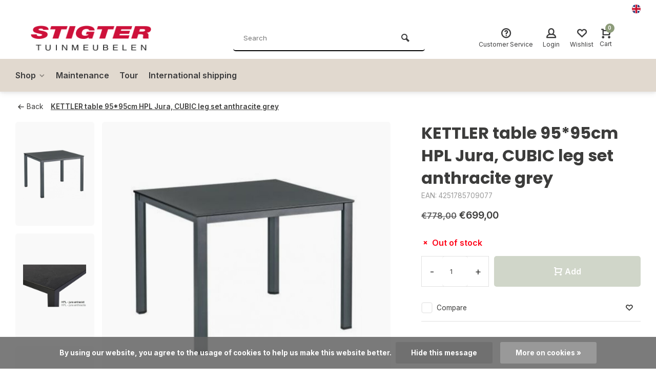

--- FILE ---
content_type: text/html;charset=utf-8
request_url: https://www.stigter-tuinmeubelen.nl/en/kettler-table-9595cm-hpl-jura-cubic-leg-set-anthra.html
body_size: 13989
content:
<!DOCTYPE html><html lang="en"><head><meta charset="utf-8"/><!-- [START] 'blocks/head.rain' --><!--

  (c) 2008-2026 Lightspeed Netherlands B.V.
  http://www.lightspeedhq.com
  Generated: 21-01-2026 @ 22:44:24

--><link rel="canonical" href="https://www.stigter-tuinmeubelen.nl/en/kettler-table-9595cm-hpl-jura-cubic-leg-set-anthra.html"/><link rel="alternate" href="https://www.stigter-tuinmeubelen.nl/en/index.rss" type="application/rss+xml" title="New products"/><link href="https://cdn.webshopapp.com/assets/cookielaw.css?2025-02-20" rel="stylesheet" type="text/css"/><meta name="robots" content="noodp,noydir"/><meta property="og:url" content="https://www.stigter-tuinmeubelen.nl/en/kettler-table-9595cm-hpl-jura-cubic-leg-set-anthra.html?source=facebook"/><meta property="og:site_name" content="Stigter Tuinmeubelen"/><meta property="og:title" content="KETTLER table 95*95cm HPL Jura, CUBIC leg set anthracite grey"/><meta property="og:description" content="Kettler cubic/jura is a table that can be left outside all year round. Maintenance-friendly, weather-resistant and temperature-resistant and very durable!"/><meta property="og:image" content="https://cdn.webshopapp.com/shops/308771/files/406184537/kettler-kettler-table-9595cm-hpl-jura-cubic-leg-se.jpg"/><!--[if lt IE 9]><script src="https://cdn.webshopapp.com/assets/html5shiv.js?2025-02-20"></script><![endif]--><!-- [END] 'blocks/head.rain' --><meta http-equiv="X-UA-Compatible" content="IE=edge" /><title>KETTLER table 95*95cm HPL Jura, CUBIC leg set anthracite grey - Stigter Tuinmeubelen</title><meta name="description" content="Kettler cubic/jura is a table that can be left outside all year round. Maintenance-friendly, weather-resistant and temperature-resistant and very durable!"><meta name="keywords" content="kettler,cubic,jura,hpl,aluminium,garden table,tuintafel"><meta name="MobileOptimized" content="320"><meta name="HandheldFriendly" content="true"><meta name="viewport" content="width=device-width, initial-scale=1, minimum-scale=1, maximum-scale=1"><meta name="author" content="https://www.webdinge.nl/"><link rel="preload" href="https://fonts.googleapis.com/css2?family=Poppins:wght@700&amp;family=Inter:wght@400;600;700;800;900&display=swap" as="style"><link rel="preconnect" href="https://fonts.googleapis.com"><link rel="preconnect" href="https://fonts.gstatic.com" crossorigin><link rel="dns-prefetch" href="https://fonts.googleapis.com"><link rel="dns-prefetch" href="https://fonts.gstatic.com" crossorigin><link href='https://fonts.googleapis.com/css2?family=Poppins:wght@700&amp;family=Inter:wght@400;600;700;800;900&display=swap' rel='stylesheet'><link rel="preconnect" href="//cdn.webshopapp.com/" crossorigin><link rel="dns-prefetch" href="//cdn.webshopapp.com/"><link rel="preload" as="style" href="https://cdn.webshopapp.com/shops/308771/themes/157064/assets/deviant-functions.css?2026011713474620201123231901"><link rel="preload" as="style" href="https://cdn.webshopapp.com/shops/308771/themes/157064/assets/theme-deviant.css?2026011713474620201123231901"><link rel="preload" as="script" href="https://cdn.webshopapp.com/shops/308771/themes/157064/assets/deviant-functions.js?2026011713474620201123231901"><link rel="preload" as="script" href="https://cdn.webshopapp.com/shops/308771/themes/157064/assets/theme-deviant.js?2026011713474620201123231901"><link rel="shortcut icon" href="https://cdn.webshopapp.com/shops/308771/themes/157064/v/1526779/assets/favicon.ico?20221013113813" type="image/x-icon" /><link rel="stylesheet" href="https://cdn.webshopapp.com/shops/308771/themes/157064/assets/deviant-functions.css?2026011713474620201123231901" /><link rel="stylesheet" href="https://cdn.webshopapp.com/shops/308771/themes/157064/assets/theme-deviant.css?2026011713474620201123231901" /><script src="https://cdn.webshopapp.com/shops/308771/themes/157064/assets/jquery-3-5-1-min.js?2026011713474620201123231901"></script><script>
 window.lazySizesConfig = window.lazySizesConfig || {};
 window.lazySizesConfig.lazyClass = 'lazy';
 document.addEventListener('lazybeforeunveil', function(e){
    var bg = e.target.getAttribute('data-bg');
    if(bg){
        e.target.style.backgroundImage = 'url(' + bg + ')';
    }
});
</script><script type="application/ld+json">
{
  "@context": "https://schema.org/",
  "@type": "Organization",
  "url": "https://www.stigter-tuinmeubelen.nl/en/",
  "name": "Stigter Tuinmeubelen",
  "legalName": "Stigter Tuinmeubelen",
  "description": "Kettler cubic/jura is a table that can be left outside all year round. Maintenance-friendly, weather-resistant and temperature-resistant and very durable!",
  "logo": "https://cdn.webshopapp.com/shops/308771/themes/157064/v/1526751/assets/logo.png?20221013113453",
  "image": "https://cdn.webshopapp.com/shops/308771/themes/157064/assets/banner1.png?2026011713474620201123231901",
  "contactPoint": {
    "@type": "ContactPoint",
    "contactType": "Customer service",
    "telephone": "+31(0)10-5110134"
  },
  "address": {
    "@type": "PostalAddress",
    "streetAddress": "Berkelse Poort 17",
    "addressLocality": "Berkel en Rodenrijs",
    "addressRegion": "",
    "postalCode": "2651JX",
    "addressCountry": "Nederland"
  }
}
</script><style>.kiyoh-shop-snippets {	display: none !important;}</style></head><body><!-- Google Tag Manager (noscript) --><noscript><iframe src="https://www.googletagmanager.com/ns.html?id="
height="0" width="0" style="display:none;visibility:hidden"></iframe></noscript><!-- End Google Tag Manager (noscript) --><div class="main-container end-lines btn_round"><div id="top"><div class="top container"><div class="carousel"><div class="swiper-container normal" id="carousel43329797" data-sw-items="[3,3,1,1]" data-sw-auto="true"><div class="swiper-wrapper"></div></div></div><div class="rev_set_wrap"><div class="settings langs visible-desktop"><div class="select-dropdown flex flex-align-center flex-between"><span data-toggle="dropdown" class="flex flex-column"><img src="https://cdn.webshopapp.com/shops/308771/themes/157064/assets/flag-en.svg?2026011713474620201123231901" alt="" width="17" height="17"/></span><div class="dropdown-menu" role="menu"><a href="https://www.stigter-tuinmeubelen.nl/nl/go/product/135998445" lang="nl" title="Nederlands"><img class="flag-icon" src="https://cdn.webshopapp.com/shops/308771/themes/157064/assets/flag-nl.svg?2026011713474620201123231901" alt="Nederlands" width="17" height="17"/></a><a href="https://www.stigter-tuinmeubelen.nl/en/go/product/135998445" lang="en" title="English"><img class="flag-icon" src="https://cdn.webshopapp.com/shops/308771/themes/157064/assets/flag-en.svg?2026011713474620201123231901" alt="English" width="17" height="17"/></a></div></div></div></div></div></div><header id="header" ><div class="inner-head logo_ll"><div class="header flex flex-align-center flex-between container"><div class="logo "><a href="https://www.stigter-tuinmeubelen.nl/en/" title="Stigter Tuinmeubelen" ><img src="https://cdn.webshopapp.com/shops/308771/themes/157064/v/1526784/assets/mobile-logo.png?20221013113858" alt="Stigter Tuinmeubelen" width="240" height="60"  class="visible-mobile visible-tablet" /><img src="https://cdn.webshopapp.com/shops/308771/themes/157064/v/1526751/assets/logo.png?20221013113453" alt="Stigter Tuinmeubelen" width="240" height="60"  class="visible-desktop"/></a></div><div class="search search-desk flex1 visible-desktop"><form action="https://www.stigter-tuinmeubelen.nl/en/search/" method="get"><div class="clearable-input flex"><input type="text" name="q" class="search-query" autocomplete="off" placeholder="Search" value="" /><span class="clear-search btn-round small hidden-desktop" data-clear-input><i class="icon-remove"></i></span><button type="submit" class="btn"><i class="icon-search"></i></button></div></form><div class="autocomplete dropdown-menu" role="menu"><div class="products container grid grid-6"></div><div class="notfound">No products found</div><div class="more"><a class="banner-btn trans livesearch" href="#">View all results <span>(0)</span></a></div></div></div><div class="tools-wrap flex flex-align-center "><div class="tool service"><div class="select-dropdown"><a class="flex flex-column flex-align-center" href="https://www.stigter-tuinmeubelen.nl/en/service/"><i class="icon-help"></i><span class="small-lable visible-desktop">Customer Service</span></a></div></div><div class="tool myacc"><div class="select-dropdown"><a class="flex flex-column flex-align-center" data-fancybox="" data-src="#popup-login" data-options='{"touch" : false, "modal" : false}' href="javascript:;"><i class="icon-users"></i><span class="small-lable  visible-desktop">Login</span></a></div></div><div class="tool wishlist"><a class="flex flex-column flex-align-center" data-fancybox="" data-src="#popup-login" data-options='{"touch" : false, "modal" : false}' href="javascript:;"><i class="icon-heart"></i><span class="small-lable  visible-desktop">Wishlist</span></a></div><div class="tool mini-cart"><div class="select-dropdown"><a href="https://www.stigter-tuinmeubelen.nl/en/cart/" class="flex flex-column flex-align-center"><span class="i-wrap"><span class="ccnt">0</span><i class="icon-cart-modern"></i></span><span class="small-lable visible-desktop">Cart</span></a><div class="dropdown-menu keep-open" role="menu"><div class="pleasewait"><svg width="100px"  height="100px"  xmlns="http://www.w3.org/2000/svg" viewBox="0 0 100 100" preserveAspectRatio="xMidYMid" class="lds-eclipse" style="background: rgba(0, 0, 0, 0) none repeat scroll 0% 0%;"><path ng-attr-d="" ng-attr-fill="" stroke="none" d="M10 50A40 40 0 0 0 90 50A40 42 0 0 1 10 50" fill="#ff5000"><animateTransform attributeName="transform" type="rotate" calcMode="linear" values="0 50 51;360 50 51" keyTimes="0;1" dur="1s" begin="0s" repeatCount="indefinite"></animateTransform></path></svg></div><div class="title">Cart<span class="close-cart btn-round small visible-mobile visible-tablet"><i class="icon-remove"></i></span></div><div class="widget_content flex flex-column"><div class="item no-products ">You have no items in your shopping cart</div></div><div class="cart-info show"><div class="total"><div class="shipc flex flex-align-center flex-between"><span>Total:</span><span class="amount">€0,00</span></div><a href="https://www.stigter-tuinmeubelen.nl/en/checkout/" class="btn btn1" title="Checkout">Checkout</a><a href="https://www.stigter-tuinmeubelen.nl/en/cart/" title="Edit shopping cart" class="view-cart btn btn3">Edit shopping cart</a></div></div></div></div></div></div></div><nav id="menu" class="nav list-inline menu_style3 visible-desktop"><div class="container"><ul class="menu list-inline"><li class="item sub"><a href="https://www.stigter-tuinmeubelen.nl/en/shop/" title="Shop">Shop<i class="hidden-tab-ls icon-small-down"></i></a><div class="dropdown-menu mega-menu mm_col_5 "><div class="container flex "><div class="flex flex-wrap men-cont-wrap none col-flow" style="margin: 0 -15px;"><div class="grid-columns"><div class="col flex flex-column"><a class="title" href="https://www.stigter-tuinmeubelen.nl/en/shop/lighting/" title="Lighting">Lighting</a></div><div class="col flex flex-column"><a class="title" href="https://www.stigter-tuinmeubelen.nl/en/shop/lounge-furniture/" title="Lounge Furniture">Lounge Furniture</a><a class="subtitle" href="https://www.stigter-tuinmeubelen.nl/en/shop/lounge-furniture/corner-lounge-sets/" title="Corner Lounge Sets">Corner Lounge Sets</a><a class="subtitle" href="https://www.stigter-tuinmeubelen.nl/en/shop/lounge-furniture/sofa-lounge-sets/" title="Sofa Lounge Sets">Sofa Lounge Sets</a><a class="subtitle last" href="https://www.stigter-tuinmeubelen.nl/en/shop/lounge-furniture/lounge-modules/" title="Lounge Modules">Lounge Modules</a></div><div class="col flex flex-column"><a class="title" href="https://www.stigter-tuinmeubelen.nl/en/shop/dining-sets-bar-sets/" title="Dining Sets- Bar Sets">Dining Sets- Bar Sets</a><a class="subtitle" href="https://www.stigter-tuinmeubelen.nl/en/shop/dining-sets-bar-sets/bar-sets/" title="Bar sets">Bar sets</a><a class="subtitle last" href="https://www.stigter-tuinmeubelen.nl/en/shop/dining-sets-bar-sets/dining-sets/" title="Dining Sets">Dining Sets</a></div><div class="col flex flex-column"><a class="title" href="https://www.stigter-tuinmeubelen.nl/en/shop/garden-chairs/" title="Garden chairs">Garden chairs</a><a class="subtitle" href="https://www.stigter-tuinmeubelen.nl/en/shop/garden-chairs/ajustable-chairs/" title="Ajustable chairs">Ajustable chairs</a><a class="subtitle" href="https://www.stigter-tuinmeubelen.nl/en/shop/garden-chairs/armchairs/" title="Armchairs">Armchairs</a><a class="subtitle last" href="https://www.stigter-tuinmeubelen.nl/en/shop/garden-chairs/hockers/" title="Hockers">Hockers</a></div><div class="col flex flex-column"><a class="title" href="https://www.stigter-tuinmeubelen.nl/en/shop/garden-tables/" title="Garden tables">Garden tables</a><a class="subtitle" href="https://www.stigter-tuinmeubelen.nl/en/shop/garden-tables/dining-tables/" title="Dining tables">Dining tables</a><a class="subtitle" href="https://www.stigter-tuinmeubelen.nl/en/shop/garden-tables/bar-tables/" title="Bar tables">Bar tables</a><a class="subtitle last" href="https://www.stigter-tuinmeubelen.nl/en/shop/garden-tables/lounging-tables-and-side-tables/" title="Lounging Tables and Side Tables">Lounging Tables and Side Tables</a></div><div class="col flex flex-column"><a class="title" href="https://www.stigter-tuinmeubelen.nl/en/shop/garden-benches/" title="Garden benches">Garden benches</a><a class="subtitle" href="https://www.stigter-tuinmeubelen.nl/en/shop/garden-benches/aluminium-garden-benches/" title="Aluminium garden benches">Aluminium garden benches</a><a class="subtitle" href="https://www.stigter-tuinmeubelen.nl/en/shop/garden-benches/wooden-garden-benches/" title="Wooden garden benches">Wooden garden benches</a><a class="subtitle" href="https://www.stigter-tuinmeubelen.nl/en/shop/garden-benches/wicker-garden-benches/" title="Wicker garden benches">Wicker garden benches</a><a class="subtitle last" href="https://www.stigter-tuinmeubelen.nl/en/shop/garden-benches/rope-garden-benches/" title="Rope garden benches">Rope garden benches</a></div><div class="col flex flex-column"><a class="title" href="https://www.stigter-tuinmeubelen.nl/en/shop/relax-chairs-and-loungers/" title="Relax chairs and loungers">Relax chairs and loungers</a></div><div class="col flex flex-column"><a class="title" href="https://www.stigter-tuinmeubelen.nl/en/shop/parasols-and-shade-sails/" title="Parasols and Shade Sails">Parasols and Shade Sails</a><a class="subtitle" href="https://www.stigter-tuinmeubelen.nl/en/shop/parasols-and-shade-sails/pole-parasols/" title="Pole parasols">Pole parasols</a><a class="subtitle" href="https://www.stigter-tuinmeubelen.nl/en/shop/parasols-and-shade-sails/free-arm-parasols/" title="Free arm parasols">Free arm parasols</a><a class="subtitle" href="https://www.stigter-tuinmeubelen.nl/en/shop/parasols-and-shade-sails/parasol-bases/" title="Parasol bases">Parasol bases</a><a class="subtitle last" href="https://www.stigter-tuinmeubelen.nl/en/shop/parasols-and-shade-sails/shade-cloths/" title="Shade cloths">Shade cloths</a></div><div class="col flex flex-column"><a class="title" href="https://www.stigter-tuinmeubelen.nl/en/shop/maintenance-and-storage/" title=" Maintenance and Storage"> Maintenance and Storage</a><a class="subtitle" href="https://www.stigter-tuinmeubelen.nl/en/shop/maintenance-and-storage/storage-boxes/" title="Storage boxes">Storage boxes</a><a class="subtitle" href="https://www.stigter-tuinmeubelen.nl/en/shop/maintenance-and-storage/maintenance-products/" title="Maintenance products">Maintenance products</a><a class="subtitle last" href="https://www.stigter-tuinmeubelen.nl/en/shop/maintenance-and-storage/covers/" title="Covers">Covers</a></div><div class="col flex flex-column"><a class="title" href="https://www.stigter-tuinmeubelen.nl/en/shop/fireplaces-and-heaters/" title=" Fireplaces and Heaters"> Fireplaces and Heaters</a><a class="subtitle" href="https://www.stigter-tuinmeubelen.nl/en/shop/fireplaces-and-heaters/fireplaces/" title="Fireplaces">Fireplaces</a><a class="subtitle last" href="https://www.stigter-tuinmeubelen.nl/en/shop/fireplaces-and-heaters/heaters/" title="Heaters">Heaters</a></div><div class="col flex flex-column"><a class="title" href="https://www.stigter-tuinmeubelen.nl/en/shop/garden-cushions-rugs/" title="Garden Cushions &amp; Rugs">Garden Cushions &amp; Rugs</a><a class="subtitle" href="https://www.stigter-tuinmeubelen.nl/en/shop/garden-cushions-rugs/garden-chair-cushions/" title="Garden Chair Cushions">Garden Chair Cushions</a><a class="subtitle" href="https://www.stigter-tuinmeubelen.nl/en/shop/garden-cushions-rugs/lounge-cushions/" title="Lounge cushions">Lounge cushions</a><a class="subtitle" href="https://www.stigter-tuinmeubelen.nl/en/shop/garden-cushions-rugs/decorative-cushions/" title="Decorative cushions">Decorative cushions</a><a class="subtitle last" href="https://www.stigter-tuinmeubelen.nl/en/shop/garden-cushions-rugs/indoor-outdoor-rugs/" title="Indoor-Outdoor Rugs">Indoor-Outdoor Rugs</a></div><div class="col flex flex-column"><a class="title" href="https://www.stigter-tuinmeubelen.nl/en/shop/acoustic-wall-panels/" title="Acoustic wall panels">Acoustic wall panels</a></div><div class="col flex flex-column"><a class="title" href="https://www.stigter-tuinmeubelen.nl/en/shop/decoration/" title="Decoration">Decoration</a></div><div class="col flex flex-column"><a class="title" href="https://www.stigter-tuinmeubelen.nl/en/shop/steals-deals/" title="Steals &amp; Deals">Steals &amp; Deals</a></div></div></div></div></div></li><li class="item"><a href="https://www.stigter-tuinmeubelen.nl/nl/service/#:~:text=01.-,Onderhoudsadvies,-02.%20Veelgestelde%20vragen" title="Maintenance">Maintenance</a></li><li class="item"><a href="https://www.stigter-tuinmeubelen.nl/en/service/about/" title="Tour">Tour</a></li><li class="item"><a href="https://www.stigter-tuinmeubelen.nl/en/service/internationale-verzending-bij-stigter-tuinmeubelen/" title="International shipping">International shipping</a></li></ul></div></nav></div><div class="search ll flex1 visible-mobile visible-tablet search-mob"><div class="mob-men flex flex-align-center"><i class="icon-menu"></i></div><form action="https://www.stigter-tuinmeubelen.nl/en/search/" method="get"><div class="clearable-input flex"><input type="text" name="q" class="search-query" autocomplete="off" placeholder="Search" value="" /><span class="clear-search btn-round small hidden-desktop" data-clear-input><i class="icon-remove"></i></span></div></form><div class="autocomplete dropdown-menu" role="menu"><div class="products container grid grid-6"></div><div class="notfound">No products found</div><div class="more"><a class="banner-btn trans livesearch" href="#">View all results <span>(0)</span></a></div></div></div></header><div class="mobile-add-msg"><div class="inner-msg"><span class="title">Added to cart</span><div class="item flex flex-align-center"><div class="item-image-container greyed"><img src="" alt="" width="60" height="60" /></div><span class="item-name flex1"></span><span class="item-price-container flex flex-column"><span class="old-price"></span><span class="item-price"></span></span></div><a href="https://www.stigter-tuinmeubelen.nl/en/cart/" class="btn btn1" title="Edit shopping cart">Edit shopping cart</a><a href="javascript:;" title="Continue shopping" class="hide-msg btn btn3">Continue shopping</a></div></div><script type="application/ld+json">
{
  "@context": "https://schema.org/",
  "@type": "Product",
  "name": "KETTLER table 95*95cm HPL Jura, CUBIC leg set anthracite grey",
  "image": [
        "https://cdn.webshopapp.com/shops/308771/files/406184537/image.jpg",        "https://cdn.webshopapp.com/shops/308771/files/434349616/image.jpg",        "https://cdn.webshopapp.com/shops/308771/files/434349629/image.jpg",        "https://cdn.webshopapp.com/shops/308771/files/434349620/image.jpg",        "https://cdn.webshopapp.com/shops/308771/files/434349623/image.jpg"       ],
  "description": "KETTLER table 95*95cm HPL Jura, CUBIC leg set anthracite grey",
  "mpn": "",
  "sku": "",
  "brand": {
    "@type": "Brand",
    "name": "Kettler"
  },
    "offers": {
    "@type": "Offer",
    "url": "https://www.stigter-tuinmeubelen.nl/en/kettler-table-9595cm-hpl-jura-cubic-leg-set-anthra.html",
    "priceCurrency": "EUR",
    "price": "699",
    "itemCondition": "https://schema.org/NewCondition",
    "availability": "https://schema.org/OutOfStock",
    "priceValidUntil": "01/21/2027"
  }}
</script><link href="https://cdn.webshopapp.com/shops/308771/themes/157064/assets/product.css?2026011713474620201123231901" rel="stylesheet" type='text/css' /><script src="https://cdn.webshopapp.com/shops/308771/themes/157064/assets/product.js?2026011713474620201123231901"></script><div class="container"><script type="application/ld+json">
{
"@context": "https://schema.org",
"@type": "BreadcrumbList",
  "itemListElement": [{
    "@type": "ListItem",
    "position": 1,
    "name": "Home",
    "item": "https://www.stigter-tuinmeubelen.nl/en/"
  },    {
    "@type": "ListItem",
    "position": 2,
    "name": "KETTLER table 95*95cm HPL Jura, CUBIC leg set anthracite grey",
    "item": "https://www.stigter-tuinmeubelen.nl/en/kettler-table-9595cm-hpl-jura-cubic-leg-set-anthra.html"
  }     ]
}
</script><div class="breadcrumb-container flex flex-align-center flex-wrap"><a class="go-back" href="javascript: history.go(-1)"><i class="icon-tail-left icon_w_text"></i>Back</a><a href="https://www.stigter-tuinmeubelen.nl/en/kettler-table-9595cm-hpl-jura-cubic-leg-set-anthra.html"  class="visible-desktop active">KETTLER table 95*95cm HPL Jura, CUBIC leg set anthracite grey</a></div></div><div class="product-content container flex"><div class="images item small p-carousel  solid "><div class="carousel-wrap flex"><div id="carouselThumb" class="thumb-images swiper-container visible-desktop" data-sw-items="[3,3,3]" data-sw-margin="15" data-sw-vertical="true" data-sw-freemode="true" data-sw-nav="true"><div class="swiper-wrapper"><span class="greyed swiper-slide small square"><img src="https://cdn.webshopapp.com/shops/308771/files/406184537/kettler-kettler-table-9595cm-hpl-jura-cubic-leg-se.jpg" alt="Kettler KETTLER table 95*95cm HPL Jura, CUBIC leg set anthracite grey" width="200" height="200" class=" img-responsive"/></span><span class="greyed swiper-slide small square"><img src="https://cdn.webshopapp.com/shops/308771/files/434349616/kettler-kettler-table-9595cm-hpl-jura-cubic-leg-se.jpg" alt="Kettler KETTLER table 95*95cm HPL Jura, CUBIC leg set anthracite grey" width="200" height="200" class=" img-responsive"/></span><span class="greyed swiper-slide small square"><img src="https://cdn.webshopapp.com/shops/308771/files/434349629/kettler-kettler-table-9595cm-hpl-jura-cubic-leg-se.jpg" alt="Kettler KETTLER table 95*95cm HPL Jura, CUBIC leg set anthracite grey" width="200" height="200" class=" img-responsive"/></span><span class="greyed swiper-slide small square"><img src="https://cdn.webshopapp.com/shops/308771/files/434349620/kettler-kettler-table-9595cm-hpl-jura-cubic-leg-se.jpg" alt="Kettler KETTLER table 95*95cm HPL Jura, CUBIC leg set anthracite grey" width="200" height="200" class=" img-responsive"/></span><span class="greyed swiper-slide small square"><img src="https://cdn.webshopapp.com/shops/308771/files/434349623/kettler-kettler-table-9595cm-hpl-jura-cubic-leg-se.jpg" alt="Kettler KETTLER table 95*95cm HPL Jura, CUBIC leg set anthracite grey" width="200" height="200" class=" img-responsive"/></span></div><a class="swiper-prev visible-desktop car-btn" id="control349027643"><i class="icon-tail-up"></i></a><a class="swiper-next visible-desktop car-btn" id="control994747540"><i class="icon-tail-down"></i></a></div><div class="main-images swiper-container" id="carouselMain" data-sw-thumbs="true"><div class="swiper-wrapper"><div class="swiper-slide"><a href="https://cdn.webshopapp.com/shops/308771/files/406184537/kettler-kettler-table-9595cm-hpl-jura-cubic-leg-se.jpg" data-fancybox="gallery" class="greyed"><img data-src="https://cdn.webshopapp.com/shops/308771/files/406184537/700x700x2/kettler-kettler-table-9595cm-hpl-jura-cubic-leg-se.jpg" alt="Kettler KETTLER table 95*95cm HPL Jura, CUBIC leg set anthracite grey" class="lazy img-responsive" width=700 height=700 /></a></div><div class="swiper-slide"><a href="https://cdn.webshopapp.com/shops/308771/files/434349616/kettler-kettler-table-9595cm-hpl-jura-cubic-leg-se.jpg" data-fancybox="gallery" class="greyed"><img data-src="https://cdn.webshopapp.com/shops/308771/files/434349616/700x700x2/kettler-kettler-table-9595cm-hpl-jura-cubic-leg-se.jpg" alt="Kettler KETTLER table 95*95cm HPL Jura, CUBIC leg set anthracite grey" class="lazy img-responsive" width=700 height=700 /></a></div><div class="swiper-slide"><a href="https://cdn.webshopapp.com/shops/308771/files/434349629/kettler-kettler-table-9595cm-hpl-jura-cubic-leg-se.jpg" data-fancybox="gallery" class="greyed"><img data-src="https://cdn.webshopapp.com/shops/308771/files/434349629/700x700x2/kettler-kettler-table-9595cm-hpl-jura-cubic-leg-se.jpg" alt="Kettler KETTLER table 95*95cm HPL Jura, CUBIC leg set anthracite grey" class="lazy img-responsive" width=700 height=700 /></a></div><div class="swiper-slide"><a href="https://cdn.webshopapp.com/shops/308771/files/434349620/kettler-kettler-table-9595cm-hpl-jura-cubic-leg-se.jpg" data-fancybox="gallery" class="greyed"><img data-src="https://cdn.webshopapp.com/shops/308771/files/434349620/700x700x2/kettler-kettler-table-9595cm-hpl-jura-cubic-leg-se.jpg" alt="Kettler KETTLER table 95*95cm HPL Jura, CUBIC leg set anthracite grey" class="lazy img-responsive" width=700 height=700 /></a></div><div class="swiper-slide"><a href="https://cdn.webshopapp.com/shops/308771/files/434349623/kettler-kettler-table-9595cm-hpl-jura-cubic-leg-se.jpg" data-fancybox="gallery" class="greyed"><img data-src="https://cdn.webshopapp.com/shops/308771/files/434349623/700x700x2/kettler-kettler-table-9595cm-hpl-jura-cubic-leg-se.jpg" alt="Kettler KETTLER table 95*95cm HPL Jura, CUBIC leg set anthracite grey" class="lazy img-responsive" width=700 height=700 /></a></div></div><div class="swiper-pagination" id="page590652853"></div><div class="swiper-scrollbar" id="scroll1225218321"></div><a class="swiper-prev btn-round visible-desktop" id="control1794544360"><i class="icon-tail-left"></i></a><a class="swiper-next btn-round visible-desktop" id="control1875236803"><i class="icon-tail-right"></i></a></div></div></div><div class="meta item"><h1 class="title">KETTLER table 95*95cm HPL Jura, CUBIC leg set anthracite grey</h1><span class="spec-label">EAN: 4251785709077</span><div class="item-price-container flex flex-between flex-align-center" 
       	
      ><div class="wrap"><span class="old-price">€778,00</span><span class="item-price with-old">€699,00         
              </span></div></div><form action="https://www.stigter-tuinmeubelen.nl/en/cart/add/268835388/" id="product_configure_form" method="post" ><input type="hidden" name="bundle_id" id="product_configure_bundle_id" value=""><div class="product-add  variant_blocks is_listing custom-select" data-product_id="135998445"></div><div class="stock-level"><span class="color-red"><i class="icon-remove icon_w_text"></i>Out of stock</span></div><div class="adding make-sticky flex flex-align-center"><div class="errors"><span class="subtitle">Required fields:</span><ul class="config_errors"></ul></div><div class="quantity-input flex1"><div class="input-wrap is_pp"><a href="javascript:;" class="down quantity-btn " data-way="down">-</a><input type="number" pattern="/d*" name="quantity" value="1" ><a href="javascript:;" class="up quantity-btn " data-way="up">+</a></div></div><button type="submit" class="custom_vars pp_is_add_btn flex2 btn btn1 disabled stay" title="Add to cart"><i class="icon-cart-modern icon_w_text"></i>Add</button></div></form><div class="action-btns flex flex-align-center"><div class="compare mobile checkbox visible-desktop visible-tablet visible-mobile"><input class="" id="add-to-compare-135998445" type="checkbox" value="135998445" data-add="https://www.stigter-tuinmeubelen.nl/en/compare/add/268835388/" data-delete="https://www.stigter-tuinmeubelen.nl/en/compare/delete/268835388/"  /><label for="add-to-compare-135998445" class="add-to-compare">Compare</label></div><a href="https://www.stigter-tuinmeubelen.nl/en/account/login/" class="login_wishlist" title="Add to wishlist" data-pid="135998445" data-wid=""><i class="icon-heart"></i></a></div><div class="product-usps"></div></div></div><nav class="product-menu visible-desktop"><div class="container flex"><ul class="list-inline flex1"><li><a href="#description" class="goMenu">Product information</a></li><li><a href="#specifications" class="goMenu">Specifications</a></li><li><a href="#related" class="goMenu">Related products</a></li></ul><div class="secondary_add flex flex-align-center"><img class="lazy" src="https://cdn.webshopapp.com/shops/308771/files/406184537/100x100x2/kettler-table-9595cm-hpl-jura-cubic-leg-set-anthra.jpg" alt="KETTLER table 95*95cm HPL Jura, CUBIC leg set anthracite grey" width="100" height="100" /><span class="flex1"><span class="sec-title">KETTLER table 95*95cm HPL Jura, CUBIC leg set anthracite grey</span><div class="pricing"><span class="old-price">€778,00</span><span class="item-price with-old"><span class="reg_p">€699,00</span></span></div></span><button type="submit" class="pp_is_add_btn add_sec btn btn1 disabled stay" title="Add to cart"><i class="icon-cart-modern"></i></button></div></div></nav><div class="product-desc" id="block1"><div class="flex container" ><div class="flex1 col1"><div class="product-block" id="description"><div class="header-title flex flex-column"><span class="subtitle">Description</span><span class="title">KETTLER table 95*95cm HPL Jura, CUBIC leg set anthracite grey</span></div><div class="codes flex flex-align-center"></div><div class="desc-wrap toggle-content "><div class="header-title flex flex-column"><span class="title">KETTLER table 95*95cm HPL Jura, CUBIC leg set dark grey</span></div><div class="codes flex flex-align-center"><br />Does your table stay outside all year round? Then HPL is a good choice for the new garden table. It is maintenance-friendly, weather-resistant and temperature-resistant and therefore very durable!</div><div class="desc-wrap toggle-content "><p>The HPL design Jura is a mixed gray slate pattern with a small relief in the top.</p><p>The aluminum CUBIC base fits many KETTLER aluminum garden furniture. The clear design delivers a timeless, modern look. Due to its low weight, it is easy to place in the right place in the garden. In addition, it is not only very stable and robust, but also weatherproof and UV-resistant. Combined with the matching table tops from the KETTLER table world, your individual wellness landscape is created!</p><p>Advantages of an HPL tabletop:<br />* Tabletop of "High Pressure Laminate" - 1.3 cm<br />* Temperature resistant from - 20 °C to + 180 °C<br />* The surface is scratch resistant and durable<br />* Maintenance friendly<br />* Weather resistant<br />* Shatterproof</p><p>Advantages of a Cubic aluminum frame:<br />* Solid, shapely powder-coated aluminum frame<br />* Adjustable table leg to level the table<br />* Stainless steel screw material<br />* High stability<br />* Weather resistant<br />* UV resistant</p></div></div></div></div><div class="flex1 col2"><div class="service product-block" id="service"><div class="wrap flex flex-column"><span class="title">Can we help?</span><span class="opening"><span>Customer service:<i class="text_w_icon"></i></span><a href="https://www.stigter-tuinmeubelen.nl/en/service/" title="Customer service"></a></span><div style="position:relative;"><div class="service-block flex flex-align-center"><i class="serv-icon icon-phone"></i><span class="text flex"><span>Call us    </span><a href="tel:+31(0)10-5110134">+31(0)10-5110134</a></span></div><div class="service-block flex flex-align-center"><i class="serv-icon icon-send"></i><span class="text flex"><span>Send us an email</span><a href="/cdn-cgi/l/email-protection#86eee9ebe3dde7f2dbf5f2efe1f2e3f4abf2f3efe8ebe3f3e4e3eae3e8a8e8ea">home[at]stigter-tuinmeubelen.nl</a></span></div></div></div></div><div class="socials flex flex-align-center menu-toggle"><span class="title">Share this product<i class="icon_w_text icon-minimal-down visible-mobile visible-tablet"></i></span><div class="flex toggle"><a onclick="return !window.open(this.href,'KETTLER table 95*95cm HPL Jura, CUBIC leg set anthracite grey', 'width=500,height=500')" href="https://twitter.com/intent/tweet?status=KETTLER table 95*95cm HPL Jura, CUBIC leg set anthracite grey+https://www.stigter-tuinmeubelen.nl/en/kettler-table-9595cm-hpl-jura-cubic-leg-set-anthra.html" class="btn-round" target="_blank"><i class="icon-twitter"></i></a><a onclick="return !window.open(this.href,'KETTLER table 95*95cm HPL Jura, CUBIC leg set anthracite grey', 'width=500,height=500')" href="https://www.facebook.com/sharer/sharer.php?u=https://www.stigter-tuinmeubelen.nl/en/kettler-table-9595cm-hpl-jura-cubic-leg-set-anthra.html&title=KETTLER table 95*95cm HPL Jura, CUBIC leg set anthracite grey" class="btn-round" target="_blank"><i class="icon-fb"></i></a><a onclick="return !window.open(this.href,'KETTLER table 95*95cm HPL Jura, CUBIC leg set anthracite grey', 'width=500,height=500')" href="https://pinterest.com/pin/create/button/?media=https://cdn.webshopapp.com/shops/308771/files/406184537/image.jpg&url=https://www.stigter-tuinmeubelen.nl/en/kettler-table-9595cm-hpl-jura-cubic-leg-set-anthra.html&is_video=false&description=KETTLER table 95*95cm HPL Jura, CUBIC leg set anthracite grey" class="btn-round" target="_blank"><i class="icon-pinterest1"></i></a></div></div></div></div></div><div class="product-desc" id="block2"><div class="container" ><div id="specifications" class="specs product-block flex"><div class="inner flex1"><span class="title">Specifications</span><div class="single-tab mobile-wrap"><ul class="product-details-list"><li><span class="spec-label">Brand:</span><span class="spec-value"><a href="https://www.stigter-tuinmeubelen.nl/en/brands/kettler/" title="Kettler"> Kettler</a></span></li><li><span class="spec-label">EAN:</span><span class="spec-value"> 4251785709077</span></li><li><span class="spec-label">Model</span><span class="spec-value">
                                  jura cubic square table
                                                  </span></li><li><span class="spec-label">Model number</span><span class="spec-value">
                                  0104219-3200, 0311919-7000
                                                  </span></li><li><span class="spec-label">EAN</span><span class="spec-value">
                                  4251785709077
                                                  </span></li><li><span class="spec-label">Material</span><span class="spec-value">
                                  aluminium, hpl
                                                  </span></li><li><span class="spec-label">Color</span><span class="spec-value">
                                  dark grey frame, jura stone dessin top
                                                  </span></li><li><span class="spec-label">Dimensions</span><span class="spec-value">
                                  95*95*h75cm
                                                  </span></li><li><span class="spec-label">Packaging</span><span class="spec-value">
                                  in a box, requires assembly
                                                  </span></li><li><span class="spec-label">Warranty</span><span class="spec-value">
                                  2 year warrantee on construction and material faillure
                                                  </span></li></ul></div></div><div class="spec-image flex1 visible-tablet visible-desktop"><span class="greyed"><img src="https://cdn.webshopapp.com/assets/blank.gif?2025-02-20" data-src="https://cdn.webshopapp.com/shops/308771/files/406184537/800x800x2/kettler-kettler-table-9595cm-hpl-jura-cubic-leg-se.jpg" alt="Kettler KETTLER table 95*95cm HPL Jura, CUBIC leg set anthracite grey" class="lazy " /></span></div></div></div></div><div class="product-desc" id="block3"><div class="container" ></div></div><div class="related"><div id="related" class="home-products"><div class="container header flex flex-align-center flex-between"><div class="header-title  flex flex-column"><span class="subtitle"></span><span class="title">Recommended products</span></div></div><div class="container"><div class="carousel"><div class="swiper-container normal" id="carousel391236952" data-sw-items="[4,3.1,1.5]" data-sw-nav="true" data-sw-freemode="true" data-sw-scroll="true"><div class="swiper-wrapper"><div class="item is_grid swiper-slide quick-view-item  with-sec-image flex flex-column" data-handle="https://www.stigter-tuinmeubelen.nl/en/kettler-table-14070cm-hpl-jura-cubic-leg-set-dark.html" data-vid="286183741" data-extrainfo="" data-imgor="square" ><div class="qv-close"><span class="btn-round small"><i class="icon-remove"></i></span></div><div class="item-image-container small square"><div class="quickview"><div class="pleasewait"><svg width="100px"  height="100px"  xmlns="http://www.w3.org/2000/svg" viewBox="0 0 100 100" preserveAspectRatio="xMidYMid" class="lds-eclipse" style="background: rgba(0, 0, 0, 0) none repeat scroll 0% 0%;"><path ng-attr-d="" ng-attr-fill="" stroke="none" d="M10 50A40 40 0 0 0 90 50A40 42 0 0 1 10 50" fill="#ff5000"><animateTransform attributeName="transform" type="rotate" calcMode="linear" values="0 50 51;360 50 51" keyTimes="0;1" dur="1s" begin="0s" repeatCount="indefinite"></animateTransform></path></svg></div><div class="wqs-stock flex flex-column"><span class="stock"></span><span class="wqs-delivery"></span></div><div class="scroll"><div class="inner"><form action="https://www.stigter-tuinmeubelen.nl/en/cart/add/" method="post" class="variants quick-shop-product-actions"><div class="wqs-variants flex flex-column"></div><div class="wqs-custom flex flex-column"></div><div class="quantity-input"><span class="amtlabel">Quantity</span><div class="input-wrap"><a href="javascript:;" class="down quantity-btn" data-way="down">-</a><input type="text" name="quantity" value="1" class="flex1"><a href="javascript:;" class="up quantity-btn" data-way="up">+</a></div></div><a class="qv-submit btn btn1" title="Add to cart"><i class="icon-cart-modern icon_w_text"></i><span class="hidden-mobile">Add to cart</span></a></form></div></div></div><a class="m-img greyed" href="https://www.stigter-tuinmeubelen.nl/en/kettler-table-14070cm-hpl-jura-cubic-leg-set-dark.html" title="Kettler KETTLER table 140*70cm HPL Jura, CUBIC leg set dark grey"><img src="https://cdn.webshopapp.com/assets/blank.gif?2025-02-20" data-src="https://cdn.webshopapp.com/shops/308771/files/433730339/320x320x2/kettler-kettler-table-14070cm-hpl-jura-cubic-leg-s.jpg" alt="Kettler KETTLER table 140*70cm HPL Jura, CUBIC leg set dark grey" class="lazy" width=320 height=320 /></a><div class="label flex"></div><div class="mob-wishlist"><a href="https://www.stigter-tuinmeubelen.nl/en/account/login/" class="login_wishlist btn-round small" title="Add to wishlist" data-pid="145001799" data-wid=""><i class="icon-heart"></i></a></div></div><div class="item-meta-container flex flex-column flex1"><a class="item-name" href="https://www.stigter-tuinmeubelen.nl/en/kettler-table-14070cm-hpl-jura-cubic-leg-set-dark.html" title="Kettler KETTLER table 140*70cm HPL Jura, CUBIC leg set dark grey"><h3>KETTLER table 140*70cm HPL Jura, CUBIC leg set dark grey</h3></a><div class="item-btn flex flex-align-center flex-between"><div class="item-price-container no-reviews flex flex-column"><span class="old-price">€828,00</span><span class="item-price with-old">€729,00</span></div><div class="action-btns flex flex-align-center flex1"><div class="compare desktop checkbox visible-tablet visible-desktop"><input type="checkbox" value="145001799" data-comp-id="145001799" data-add="https://www.stigter-tuinmeubelen.nl/en/compare/add/286183741/" data-delete="https://www.stigter-tuinmeubelen.nl/en/compare/delete/286183741/"  /><label class="btn-round small add-to-compare"><i class="icon-swap-horizontal"></i></label></div><a href="javascript:;"  class="pb quick_view btn-round" title="Quick view"><i class="icon-cart-modern"></i></a></div><div class="compare mobile checkbox visible-mobile"><input type="checkbox" value="145001799" data-add="https://www.stigter-tuinmeubelen.nl/en/compare/add/286183741/" data-delete="https://www.stigter-tuinmeubelen.nl/en/compare/delete/286183741/"  /><label class="add-to-compare">Compare</label></div></div><div class="product-overlay" ></div></div></div></div></div><div class="swiper-scrollbar" id="scroll341582849"></div><a class="swiper-prev btn-round visible-desktop" id="control873209700"><i class="icon-tail-left"></i></a><a class="swiper-next btn-round visible-desktop" id="control203800484"><i class="icon-tail-right"></i></a></div></div></div><div id="recent" class="home-products"><div class="container header flex flex-align-center flex-between"><div class="header-title  flex flex-column"><span class="subtitle"></span><span class="title">Recently viewed</span></div></div><div class="container"><div class="carousel"><div class="swiper-container normal" id="carousel1493299009"data-sw-items="[4,3.1,1.5]" data-sw-nav="true" data-sw-freemode="true" data-sw-scroll="true"><div class="swiper-wrapper"><div class="item is_grid swiper-slide quick-view-item  with-sec-image flex flex-column" data-handle="https://www.stigter-tuinmeubelen.nl/en/kettler-table-9595cm-hpl-jura-cubic-leg-set-anthra.html" data-vid="268835388" data-extrainfo="" data-imgor="square" ><div class="qv-close"><span class="btn-round small"><i class="icon-remove"></i></span></div><div class="item-image-container small square"><div class="quickview"><div class="pleasewait"><svg width="100px"  height="100px"  xmlns="http://www.w3.org/2000/svg" viewBox="0 0 100 100" preserveAspectRatio="xMidYMid" class="lds-eclipse" style="background: rgba(0, 0, 0, 0) none repeat scroll 0% 0%;"><path ng-attr-d="" ng-attr-fill="" stroke="none" d="M10 50A40 40 0 0 0 90 50A40 42 0 0 1 10 50" fill="#ff5000"><animateTransform attributeName="transform" type="rotate" calcMode="linear" values="0 50 51;360 50 51" keyTimes="0;1" dur="1s" begin="0s" repeatCount="indefinite"></animateTransform></path></svg></div><div class="wqs-stock flex flex-column"><span class="stock"></span><span class="wqs-delivery"></span></div><div class="scroll"><div class="inner"><form action="https://www.stigter-tuinmeubelen.nl/en/cart/add/" method="post" class="variants quick-shop-product-actions"><div class="wqs-variants flex flex-column"></div><div class="wqs-custom flex flex-column"></div><div class="quantity-input"><span class="amtlabel">Quantity</span><div class="input-wrap"><a href="javascript:;" class="down quantity-btn" data-way="down">-</a><input type="text" name="quantity" value="1" class="flex1"><a href="javascript:;" class="up quantity-btn" data-way="up">+</a></div></div><a class="qv-submit btn btn1" title="Add to cart"><i class="icon-cart-modern icon_w_text"></i><span class="hidden-mobile">Add to cart</span></a></form></div></div></div><a class="m-img greyed" href="https://www.stigter-tuinmeubelen.nl/en/kettler-table-9595cm-hpl-jura-cubic-leg-set-anthra.html" title="Kettler KETTLER table 95*95cm HPL Jura, CUBIC leg set anthracite grey"><img src="https://cdn.webshopapp.com/assets/blank.gif?2025-02-20" data-src="https://cdn.webshopapp.com/shops/308771/files/406184537/320x320x2/kettler-kettler-table-9595cm-hpl-jura-cubic-leg-se.jpg" alt="Kettler KETTLER table 95*95cm HPL Jura, CUBIC leg set anthracite grey" class="lazy" width=320 height=320 /></a><div class="label flex"></div><div class="mob-wishlist"><a href="https://www.stigter-tuinmeubelen.nl/en/account/login/" class="login_wishlist btn-round small" title="Add to wishlist" data-pid="135998445" data-wid=""><i class="icon-heart"></i></a></div></div><div class="item-meta-container flex flex-column flex1"><a class="item-name" href="https://www.stigter-tuinmeubelen.nl/en/kettler-table-9595cm-hpl-jura-cubic-leg-set-anthra.html" title="Kettler KETTLER table 95*95cm HPL Jura, CUBIC leg set anthracite grey"><h3>KETTLER table 95*95cm HPL Jura, CUBIC leg set anthracite grey</h3></a><div class="item-btn flex flex-align-center flex-between"><div class="item-price-container no-reviews flex flex-column"><span class="old-price">€778,00</span><span class="item-price with-old">€699,00</span></div><div class="action-btns flex flex-align-center flex1"><div class="compare desktop checkbox visible-tablet visible-desktop"><input type="checkbox" value="135998445" data-comp-id="135998445" data-add="https://www.stigter-tuinmeubelen.nl/en/compare/add/268835388/" data-delete="https://www.stigter-tuinmeubelen.nl/en/compare/delete/268835388/"  /><label class="btn-round small add-to-compare"><i class="icon-swap-horizontal"></i></label></div><a href="javascript:;"  class="pb quick_view btn-round" title="Quick view"><i class="icon-cart-modern"></i></a></div><div class="compare mobile checkbox visible-mobile"><input type="checkbox" value="135998445" data-add="https://www.stigter-tuinmeubelen.nl/en/compare/add/268835388/" data-delete="https://www.stigter-tuinmeubelen.nl/en/compare/delete/268835388/"  /><label class="add-to-compare">Compare</label></div></div><div class="product-overlay" ></div></div></div></div></div><div class="swiper-scrollbar" id="scroll369383548"></div><a class="swiper-prev btn-round visible-desktop" id="control2095803042"><i class="icon-tail-left"></i></a><a class="swiper-next btn-round visible-desktop" id="control1716541774"><i class="icon-tail-right"></i></a></div></div></div></div><footer id="footer"><div class="footer-usps"><div class=" container flex"><div class="usp-car swiper-container normal" id="carousel1766569934" data-sw-items="[4,3,2,1]" data-sw-auto="true"><div class="swiper-wrapper"></div></div></div></div><div class="footer-service"><div class="container flex"><div class="service"><span class="title">Can we help?</span><span class="opening"><span>Customer service:<i class="text_w_icon icon_w_text"></i></span><a href="https://www.stigter-tuinmeubelen.nl/en/service/" title="Customer service"></a></span><div class="wrap flex flex-wrap"><div class="service-block flex flex-align-center"><i class="serv-icon icon-phone"></i><span class="text"><span>Call us    </span><a href="tel:+31(0)10-5110134">+31(0)10-5110134</a></span></div><div class="service-block flex flex-align-center"><i class="serv-icon icon-send"></i><span class="text"><span>Send us an email</span><a href="/cdn-cgi/l/email-protection#ea8285878fb18b9eb7999e838d9e8f98c79e9f8384878f9f888f868f84c48486">home[at]stigter-tuinmeubelen.nl</a></span></div></div></div><div class="cust-service flex1 flex flex-column"><span class="title">Customer service<i class="icon_w_text icon-minimal-down visible-mobile"></i></span><div class="toggle flex flex-column"><a href="https://www.stigter-tuinmeubelen.nl/en/service/general-terms-conditions/" title="General terms and conditions">
                        	General terms and conditions
                      </a><a href="https://www.stigter-tuinmeubelen.nl/en/service/privacy-policy/" title="Privacy policy">
                        	Privacy policy
                      </a><a href="https://www.stigter-tuinmeubelen.nl/en/service/payment-methods/" title="Payment methods">
                        	Payment methods
                      </a><a href="https://www.stigter-tuinmeubelen.nl/en/service/shipping-returns/" title="Shipping &amp; Return">
                        	Shipping &amp; Return
                      </a><a href="https://www.stigter-tuinmeubelen.nl/en/service/" title="Customer service">
                        	Contact
                      </a></div></div><div class="cust-service flex1 flex flex-column"><span class="title">Information<i class="icon_w_text icon-minimal-down visible-mobile"></i></span><div class="toggle flex flex-column"><a href="https://www.stigter-tuinmeubelen.nl/en/account/" title="My account">My account</a><a href="https://www.stigter-tuinmeubelen.nl/en/service/about/" title="About us">
              About us          	</a></div></div><div class="cust-service flex1 flex flex-column"><span class="title">Categories<i class="icon_w_text icon-minimal-down visible-mobile"></i></span><div class="toggle flex flex-column"><a href="https://www.stigter-tuinmeubelen.nl/en/shop/" title="Shop">Shop</a><a href="https://www.stigter-tuinmeubelen.nl/en/brands/" title="Brands">Brands</a></div></div></div></div><div class="footer-company"><div class="container no-cust-img" ><div class="flex flex-align-center border-wrap "><div class="adjust comp-logo visible-tablet visible-desktop"><img src="https://cdn.webshopapp.com/assets/blank.gif?2025-02-20" data-src="https://cdn.webshopapp.com/shops/308771/themes/157064/v/1526751/assets/logo.png?20221013113453" alt="Stigter Tuinmeubelen" class="lazy is_logo-img" width="130" height="80"/></div><div class="text addre flex contains-logo"><i class="icon-pin"></i><div class="text"><a class="flex flex-column" href="https://maps.google.com/?q=Berkelse+Poort+17+2651JX+Berkel+en+Rodenrijs+Nederland" target="_blank"><span>Berkelse Poort 17</span><span>2651JX, Berkel en Rodenrijs</span></a></div></div><div class="text flex flex-column"><span><b>COC number:</b> 24434812</span><span><b>TAX/VAT Number:</b> NL819363388B01 | BANK ACCOUNT NUMBER :IBAN NL63ABNA0504411454</span></div><div class="socials flex1 flex flex-align-center"><div class="text flex flex-align-center"><a href="https://www.facebook.com/stigtertuinmeubelen/" class="btn-round" title="Facebook" target="_blank" rel="noopener"><i class="icon-fb"></i></a><a href="https://www.instagram.com/stigtertuinmeubelen/" class="btn-round" target="_blank" rel="noopener"><i class=" icon-instagram"></i></a><a href="https://www.pinterest.com/stigtert" class="btn-round" target="_blank" rel="noopener"><i class="icon-pinterest1"></i></a><a href="https://www.youtube.com/channel/UCUJ7_2io3LS_yNsIN1uHC5A/videos?view=0&amp;sort=dd&amp;shelf_id=0" class="btn-round" target="_blank" title="youtube" rel="noopener"><i class=" icon-youtube"></i></a></div></div></div></div></div><div class="copyright"><div class="container flex flex-align-center"><div class="flex1">
      © Stigter Tuinmeubelen 
      <span>- Theme made by <a rel="noopener" target="_blank" style="color:#ff6000;" title="Webdinge.nl" href="https://www.webdinge.nl">Webdinge.nl</a></span><a title="Sitemap" href="https://www.stigter-tuinmeubelen.nl/en/sitemap/">Sitemap</a></div><div class="payments flex2"><a href="https://www.stigter-tuinmeubelen.nl/en/service/payment-methods/" title="Cash"><img src="https://cdn.webshopapp.com/assets/blank.gif?2025-02-20" data-src="https://cdn.webshopapp.com/shops/308771/themes/157064/assets/p-cash.png?2026011713474620201123231901" alt="Cash" width="50" height="30" class="lazy"/></a><a href="https://www.stigter-tuinmeubelen.nl/en/service/payment-methods/" title="iDEAL"><img src="https://cdn.webshopapp.com/assets/blank.gif?2025-02-20" data-src="https://cdn.webshopapp.com/shops/308771/themes/157064/assets/p-ideal.png?2026011713474620201123231901" alt="iDEAL" width="50" height="30" class="lazy"/></a><a href="https://www.stigter-tuinmeubelen.nl/en/service/payment-methods/" title="PayPal"><img src="https://cdn.webshopapp.com/assets/blank.gif?2025-02-20" data-src="https://cdn.webshopapp.com/shops/308771/themes/157064/assets/p-paypal.png?2026011713474620201123231901" alt="PayPal" width="50" height="30" class="lazy"/></a><a href="https://www.stigter-tuinmeubelen.nl/en/service/payment-methods/" title="MasterCard"><img src="https://cdn.webshopapp.com/assets/blank.gif?2025-02-20" data-src="https://cdn.webshopapp.com/shops/308771/themes/157064/assets/p-mastercard.png?2026011713474620201123231901" alt="MasterCard" width="50" height="30" class="lazy"/></a><a href="https://www.stigter-tuinmeubelen.nl/en/service/payment-methods/" title="Visa"><img src="https://cdn.webshopapp.com/assets/blank.gif?2025-02-20" data-src="https://cdn.webshopapp.com/shops/308771/themes/157064/assets/p-visa.png?2026011713474620201123231901" alt="Visa" width="50" height="30" class="lazy"/></a><a href="https://www.stigter-tuinmeubelen.nl/en/service/payment-methods/" title="Bank transfer"><img src="https://cdn.webshopapp.com/assets/blank.gif?2025-02-20" data-src="https://cdn.webshopapp.com/shops/308771/themes/157064/assets/p-banktransfer.png?2026011713474620201123231901" alt="Bank transfer" width="50" height="30" class="lazy"/></a><a href="https://www.stigter-tuinmeubelen.nl/en/service/payment-methods/" title="Bancontact"><img src="https://cdn.webshopapp.com/assets/blank.gif?2025-02-20" data-src="https://cdn.webshopapp.com/shops/308771/themes/157064/assets/p-mistercash.png?2026011713474620201123231901" alt="Bancontact" width="50" height="30" class="lazy"/></a><a href="https://www.stigter-tuinmeubelen.nl/en/service/payment-methods/" title="Maestro"><img src="https://cdn.webshopapp.com/assets/blank.gif?2025-02-20" data-src="https://cdn.webshopapp.com/shops/308771/themes/157064/assets/p-maestro.png?2026011713474620201123231901" alt="Maestro" width="50" height="30" class="lazy"/></a><a href="https://www.stigter-tuinmeubelen.nl/en/service/payment-methods/" title="Pin"><img src="https://cdn.webshopapp.com/assets/blank.gif?2025-02-20" data-src="https://cdn.webshopapp.com/shops/308771/themes/157064/assets/p-pin.png?2026011713474620201123231901" alt="Pin" width="50" height="30" class="lazy"/></a></div></div></div></footer></div><div class="menu--overlay"></div><link rel="stylesheet" href="https://cdn.webshopapp.com/shops/308771/themes/157064/assets/custom.css?2026011713474620201123231901" /><script data-cfasync="false" src="/cdn-cgi/scripts/5c5dd728/cloudflare-static/email-decode.min.js"></script><script src="https://cdn.webshopapp.com/shops/308771/themes/157064/assets/deviant-functions.js?2026011713474620201123231901"></script><script src="https://cdn.webshopapp.com/shops/308771/themes/157064/assets/theme-deviant.js?2026011713474620201123231901"></script><script>
     var ajaxTranslations = {"Online":"Online","Away":"Away","Offline":"Offline","Open chat":"Open chat","Leave a message":"Leave a message","Brands":"Brands","Popular products":"Popular products","Newest products":"Newest products","Products":"Products","Free":"Free","Now opened":"Now opened","Visiting hours":"Visiting hours","View product":"View product","Show":"Show","Hide":"Hide","Total":"Total","Add":"Add","Wishlist":"Wishlist","Information":"Information","Add to wishlist":"Add to wishlist","Compare":"Compare","Add to compare":"Add to comparison","Items":"Items","Related products":"Related products","Article number":"Article number","Brand":"Brand","Availability":"Availability","Delivery time":"Delivery time","In stock":"In stock","Out of stock":"Out of stock","Sale":"Sale","Quick shop":"Quick shop","Edit":"Edit","Checkout":"Checkout","Unit price":"Unit price","Make a choice":"Make a choice","reviews":"reviews","Qty":"Amount","More info":"More info","Continue shopping":"Continue shopping","This article has been added to your cart":"This article has been added to your cart","has been added to your shopping cart":"has been added to your shopping cart","Delete":"Delete","Reviews":"Reviews","Read more":"Read more","Read less":"Read less","Discount":"Discount","Save":"Save","Description":"Description","Your cart is empty":"Your cart is empty","Year":"Year","Month":"Month","Day":"Day","Hour":"Hour","Minute":"Minute","Days":"Days","Hours":"Hours","Minutes":"Minutes","Seconds":"Seconds","Select":"Select","Search":"Search","Show more":"Show more","Show less":"Show less","Deal expired":"Deal expired","Open":"Open","Closed":"Closed","Next":"Next","Previous":"Previous","View cart":"View cart","Live chat":"Live chat","":""},
    cust_serv_today = '09.30 -18.00',
      	shop_locale = 'en-GB',
      		searchUrl = 'https://www.stigter-tuinmeubelen.nl/en/search/',
         compareUrl = 'https://www.stigter-tuinmeubelen.nl/en/compare/',
            shopUrl = 'https://www.stigter-tuinmeubelen.nl/en/',
shop_domains_assets = 'https://cdn.webshopapp.com/shops/308771/themes/157064/assets/', 
         dom_static = 'https://static.webshopapp.com/shops/308771/',
       second_image = '1',
          shop_curr = '€',
          hide_curr = false,
          			b2b = '',
   headlines_height = 500,
setting_hide_review_stars = '1',
   show_stock_level = '0',
             strict = '',
         img_greyed = '1',
     hide_brandname = '1',
            img_reg = '320x320',
            img_dim = 'x2',
         img_border = 'small square',
     		wishlistUrl = 'https://www.stigter-tuinmeubelen.nl/en/account/wishlist/?format=json',
        		account = false;
                useMegaMenu = 'none';
               customerService('09.30 -18.00', '3')
        var hide_prices = false
     </script><!-- [START] 'blocks/body.rain' --><script>
(function () {
  var s = document.createElement('script');
  s.type = 'text/javascript';
  s.async = true;
  s.src = 'https://www.stigter-tuinmeubelen.nl/en/services/stats/pageview.js?product=135998445&hash=613c';
  ( document.getElementsByTagName('head')[0] || document.getElementsByTagName('body')[0] ).appendChild(s);
})();
</script><!-- Global site tag (gtag.js) - Google Analytics --><script async src="https://www.googletagmanager.com/gtag/js?id=G-2R9WB36TFY"></script><script>
    window.dataLayer = window.dataLayer || [];
    function gtag(){dataLayer.push(arguments);}

        gtag('consent', 'default', {"ad_storage":"granted","ad_user_data":"granted","ad_personalization":"granted","analytics_storage":"granted"});
    
    gtag('js', new Date());
    gtag('config', 'G-2R9WB36TFY', {
        'currency': 'EUR',
                'country': 'NL'
    });

        gtag('event', 'view_item', {"items":[{"item_id":"0104219-3200, 0311919-7000","item_name":"KETTLER table 95*95cm HPL Jura, CUBIC leg set anthracite grey","currency":"EUR","item_brand":"Kettler","item_variant":"Default","price":699,"quantity":1,"item_category":"Aluminium Diningtafels","item_category2":"Garden tables","item_category3":"Dining tables","item_category4":"Shop"}],"currency":"EUR","value":699});
    </script><div class="wsa-cookielaw">
      By using our website, you agree to the usage of cookies to help us make this website better.
    <a href="https://www.stigter-tuinmeubelen.nl/en/cookielaw/optIn/" class="wsa-cookielaw-button wsa-cookielaw-button-green" rel="nofollow" title="Hide this message">Hide this message</a><a href="https://www.stigter-tuinmeubelen.nl/en/service/privacy-policy/" class="wsa-cookielaw-link" rel="nofollow" title="More on cookies">More on cookies &raquo;</a></div><!-- [END] 'blocks/body.rain' --><div id="popup-login" class="wd-popup" style="display:none;"><div class="popup-inner flex flex-column"><div class="title">Login</div><form action="https://www.stigter-tuinmeubelen.nl/en/account/loginPost/" method="post" id="form_login_108592108"><input name="key" value="311c492cefcdb87ac7a97c9ea601c267" type="hidden"><input name="type" value="login" type="hidden"><input name="email" placeholder="E-mail" type="text" autocomplete="off"><div class="pass"><input name="password" placeholder="Password" type="password" autocomplete="off" id="togglePass"><button class="show_pass" type="button">Show</button></div><a href="#" onclick="$('#form_login_108592108').submit();" title="Inloggen" class="btn btn1">Login</a><a class="btn btn3" href="https://www.stigter-tuinmeubelen.nl/en/account/register/">Create an account</a><a class="f-pass" href="https://www.stigter-tuinmeubelen.nl/en/account/password/" title="Forgot your password?">Forgot your password?</a></form></div></div><link rel="stylesheet" href="https://cdn.webshopapp.com/shops/308771/themes/157064/assets/compare.css?2026011713474620201123231901"  media="print" onload="this.media='all'; this.onload=null;" /><script src="https://cdn.webshopapp.com/shops/308771/themes/157064/assets/compare.js?2026011713474620201123231901" async></script><div id="compare" class="empty"><div class="container"><div class="compare-wrap"><a class="compare-trigger"><i class="icon-swap-horizontal"></i><ul class="count"><li>0</li></ul></a><div class="compare-meta"><div class="compare-inner"><header class="title">Compare products<a href="https://www.stigter-tuinmeubelen.nl/en/compare/clear/" class="btn-remove">Delete all products</a></header><div class="body"><div class="pleasewait"><svg width="100px"  height="100px"  xmlns="http://www.w3.org/2000/svg" viewBox="0 0 100 100" preserveAspectRatio="xMidYMid" class="lds-eclipse" style="background: rgba(0, 0, 0, 0) none repeat scroll 0% 0%;"><path ng-attr-d="" ng-attr-fill="" stroke="none" d="M10 50A40 40 0 0 0 90 50A40 42 0 0 1 10 50" fill="#ff5000"><animateTransform attributeName="transform" type="rotate" calcMode="linear" values="0 50 51;360 50 51" keyTimes="0;1" dur="1s" begin="0s" repeatCount="indefinite"></animateTransform></path></svg></div><ul><div class="item no-products ">You have no items in your shopping cart</div></ul></div><footer><a href="https://www.stigter-tuinmeubelen.nl/en/compare/" class="compare-btn">Start comparison</a></footer></div></div></div></div></div><link rel="stylesheet" href="https://cdn.webshopapp.com/shops/308771/themes/157064/assets/webdinge-quickshop.css?2026011713474620201123231901" media="print" onload="this.media='all'; this.onload=null;"><script src="https://cdn.webshopapp.com/shops/308771/themes/157064/assets/webdinge-quickshop.js?2026011713474620201123231901" async></script><link rel="stylesheet" href="https://cdn.webshopapp.com/shops/308771/themes/157064/assets/jquery-fancybox-min.css?2026011713474620201123231901" media="print" onload="this.media='all'; this.onload=null;" /><script src="https://cdn.webshopapp.com/shops/308771/themes/157064/assets/jquery-fancybox-min.js?2026011713474620201123231901" defer></script><script src="https://cdn.webshopapp.com/shops/308771/themes/157064/assets/swiper-min.js?2026011713474620201123231901" defer></script><div class="mob-men-slide visible-mobile visible-tablet"><div class="rel_fix"><div class="sideMenu"><div class="section-title flex flex-align-center flex-between"><span class="title flex1">Categories</span><a class="close btn-round small" href="#" data-slide="close"><i class="icon-remove"></i></a></div><a href="https://www.stigter-tuinmeubelen.nl/en/shop/" title="Shop" class="nav-item is-cat  has-children flex flex-align-center flex-between">Shop<i class="icon-small-right" data-slide="forward"></i></a><div class="subsection section-content"><div class="section-title flex flex-align-center flex-between"><span class="title flex1">Shop</span><a class="close btn-round small" href="#" data-slide="close"><i class="icon-remove"></i></a></div><a href="#" data-slide="back" class="go-back flex flex-align-center"><i class="icon-tail-left icon_w_text"></i>Back to categories</a><a href="https://www.stigter-tuinmeubelen.nl/en/shop/lighting/" title="Lighting" class="nav-item is-cat   flex flex-align-center flex-between">Lighting</a><a href="https://www.stigter-tuinmeubelen.nl/en/shop/lounge-furniture/" title="Lounge Furniture" class="nav-item is-cat  has-children flex flex-align-center flex-between">Lounge Furniture<i class="icon-small-right" data-slide="forward"></i></a><div class="subsection section-content"><div class="section-title flex flex-align-center flex-between"><span class="title flex1">Lounge Furniture</span><a class="close btn-round small" href="#" data-slide="close"><i class="icon-remove"></i></a></div><a href="#" data-slide="back" class="go-back flex flex-align-center"><i class="icon-tail-left icon_w_text"></i>Back to shop</a><a href="https://www.stigter-tuinmeubelen.nl/en/shop/lounge-furniture/corner-lounge-sets/" title="Corner Lounge Sets" class="nav-item is-cat  has-children flex flex-align-center flex-between">Corner Lounge Sets<i class="icon-small-right" data-slide="forward"></i></a><div class="subsection section-content"><div class="section-title flex flex-align-center flex-between"><span class="title flex1">Corner Lounge Sets</span><a class="close btn-round small" href="#" data-slide="close"><i class="icon-remove"></i></a></div><a href="#" data-slide="back" class="go-back flex flex-align-center"><i class="icon-tail-left icon_w_text"></i>Back to lounge furniture</a><a href="https://www.stigter-tuinmeubelen.nl/en/shop/lounge-furniture/corner-lounge-sets/rope-corner-lounge-sets/" title="Rope Corner Lounge Sets" class="nav-item is-cat   flex flex-align-center flex-between">Rope Corner Lounge Sets</a><a href="https://www.stigter-tuinmeubelen.nl/en/shop/lounge-furniture/corner-lounge-sets/wooden-lounge-sets/" title="Wooden lounge sets" class="nav-item is-cat   flex flex-align-center flex-between">Wooden lounge sets</a><a href="https://www.stigter-tuinmeubelen.nl/en/shop/lounge-furniture/corner-lounge-sets/outdoor-fabric-corner-lounge-sets/" title="Outdoor Fabric Corner Lounge Sets" class="nav-item is-cat   flex flex-align-center flex-between">Outdoor Fabric Corner Lounge Sets</a><a href="https://www.stigter-tuinmeubelen.nl/en/shop/lounge-furniture/corner-lounge-sets/aluminum-corner-lounge-sets/" title="Aluminum Corner Lounge Sets" class="nav-item is-cat   flex flex-align-center flex-between">Aluminum Corner Lounge Sets</a><a href="https://www.stigter-tuinmeubelen.nl/en/shop/lounge-furniture/corner-lounge-sets/resin-wicker-corner-lounge-sets/" title="Resin-Wicker Corner Lounge Sets" class="nav-item is-cat   flex flex-align-center flex-between">Resin-Wicker Corner Lounge Sets</a></div><a href="https://www.stigter-tuinmeubelen.nl/en/shop/lounge-furniture/sofa-lounge-sets/" title="Sofa Lounge Sets" class="nav-item is-cat  has-children flex flex-align-center flex-between">Sofa Lounge Sets<i class="icon-small-right" data-slide="forward"></i></a><div class="subsection section-content"><div class="section-title flex flex-align-center flex-between"><span class="title flex1">Sofa Lounge Sets</span><a class="close btn-round small" href="#" data-slide="close"><i class="icon-remove"></i></a></div><a href="#" data-slide="back" class="go-back flex flex-align-center"><i class="icon-tail-left icon_w_text"></i>Back to lounge furniture</a><a href="https://www.stigter-tuinmeubelen.nl/en/shop/lounge-furniture/sofa-lounge-sets/aluminum-sofa-lounge-sets/" title="Aluminum Sofa Lounge Sets" class="nav-item is-cat   flex flex-align-center flex-between">Aluminum Sofa Lounge Sets</a><a href="https://www.stigter-tuinmeubelen.nl/en/shop/lounge-furniture/sofa-lounge-sets/footstools/" title="Footstools" class="nav-item is-cat   flex flex-align-center flex-between">Footstools</a><a href="https://www.stigter-tuinmeubelen.nl/en/shop/lounge-furniture/sofa-lounge-sets/wooden-sofa-lounge-sets/" title="Wooden Sofa Lounge Sets" class="nav-item is-cat   flex flex-align-center flex-between">Wooden Sofa Lounge Sets</a><a href="https://www.stigter-tuinmeubelen.nl/en/shop/lounge-furniture/sofa-lounge-sets/wicker-sofa-lounge-sets/" title="Wicker Sofa Lounge Sets" class="nav-item is-cat   flex flex-align-center flex-between">Wicker Sofa Lounge Sets</a></div><a href="https://www.stigter-tuinmeubelen.nl/en/shop/lounge-furniture/lounge-modules/" title="Lounge Modules" class="nav-item is-cat   flex flex-align-center flex-between">Lounge Modules</a></div><a href="https://www.stigter-tuinmeubelen.nl/en/shop/dining-sets-bar-sets/" title="Dining Sets- Bar Sets" class="nav-item is-cat  has-children flex flex-align-center flex-between">Dining Sets- Bar Sets<i class="icon-small-right" data-slide="forward"></i></a><div class="subsection section-content"><div class="section-title flex flex-align-center flex-between"><span class="title flex1">Dining Sets- Bar Sets</span><a class="close btn-round small" href="#" data-slide="close"><i class="icon-remove"></i></a></div><a href="#" data-slide="back" class="go-back flex flex-align-center"><i class="icon-tail-left icon_w_text"></i>Back to lounge furniture</a><a href="https://www.stigter-tuinmeubelen.nl/en/shop/dining-sets-bar-sets/bar-sets/" title="Bar sets" class="nav-item is-cat   flex flex-align-center flex-between">Bar sets</a><a href="https://www.stigter-tuinmeubelen.nl/en/shop/dining-sets-bar-sets/dining-sets/" title="Dining Sets" class="nav-item is-cat  has-children flex flex-align-center flex-between">Dining Sets<i class="icon-small-right" data-slide="forward"></i></a><div class="subsection section-content"><div class="section-title flex flex-align-center flex-between"><span class="title flex1">Dining Sets</span><a class="close btn-round small" href="#" data-slide="close"><i class="icon-remove"></i></a></div><a href="#" data-slide="back" class="go-back flex flex-align-center"><i class="icon-tail-left icon_w_text"></i>Back to dining sets- bar sets</a><a href="https://www.stigter-tuinmeubelen.nl/en/shop/dining-sets-bar-sets/dining-sets/aluminum-garden-sets/" title="Aluminum garden sets" class="nav-item is-cat   flex flex-align-center flex-between">Aluminum garden sets</a><a href="https://www.stigter-tuinmeubelen.nl/en/shop/dining-sets-bar-sets/dining-sets/steel-garden-sets/" title="Steel garden sets" class="nav-item is-cat   flex flex-align-center flex-between">Steel garden sets</a><a href="https://www.stigter-tuinmeubelen.nl/en/shop/dining-sets-bar-sets/dining-sets/wicker-garden-sets/" title="Wicker garden sets" class="nav-item is-cat   flex flex-align-center flex-between">Wicker garden sets</a><a href="https://www.stigter-tuinmeubelen.nl/en/shop/dining-sets-bar-sets/dining-sets/rope-garden-sets/" title="Rope garden sets" class="nav-item is-cat   flex flex-align-center flex-between">Rope garden sets</a><a href="https://www.stigter-tuinmeubelen.nl/en/shop/dining-sets-bar-sets/dining-sets/wooden-garden-sets/" title="Wooden garden sets" class="nav-item is-cat   flex flex-align-center flex-between">Wooden garden sets</a><a href="https://www.stigter-tuinmeubelen.nl/en/shop/dining-sets-bar-sets/dining-sets/natural-stone-garden-sets/" title="Natural stone garden sets" class="nav-item is-cat   flex flex-align-center flex-between">Natural stone garden sets</a></div></div><a href="https://www.stigter-tuinmeubelen.nl/en/shop/garden-chairs/" title="Garden chairs" class="nav-item is-cat  has-children flex flex-align-center flex-between">Garden chairs<i class="icon-small-right" data-slide="forward"></i></a><div class="subsection section-content"><div class="section-title flex flex-align-center flex-between"><span class="title flex1">Garden chairs</span><a class="close btn-round small" href="#" data-slide="close"><i class="icon-remove"></i></a></div><a href="#" data-slide="back" class="go-back flex flex-align-center"><i class="icon-tail-left icon_w_text"></i>Back to dining sets- bar sets</a><a href="https://www.stigter-tuinmeubelen.nl/en/shop/garden-chairs/ajustable-chairs/" title="Ajustable chairs" class="nav-item is-cat   flex flex-align-center flex-between">Ajustable chairs</a><a href="https://www.stigter-tuinmeubelen.nl/en/shop/garden-chairs/armchairs/" title="Armchairs" class="nav-item is-cat   flex flex-align-center flex-between">Armchairs</a><a href="https://www.stigter-tuinmeubelen.nl/en/shop/garden-chairs/hockers/" title="Hockers" class="nav-item is-cat   flex flex-align-center flex-between">Hockers</a></div><a href="https://www.stigter-tuinmeubelen.nl/en/shop/garden-tables/" title="Garden tables" class="nav-item is-cat  has-children flex flex-align-center flex-between">Garden tables<i class="icon-small-right" data-slide="forward"></i></a><div class="subsection section-content"><div class="section-title flex flex-align-center flex-between"><span class="title flex1">Garden tables</span><a class="close btn-round small" href="#" data-slide="close"><i class="icon-remove"></i></a></div><a href="#" data-slide="back" class="go-back flex flex-align-center"><i class="icon-tail-left icon_w_text"></i>Back to garden chairs</a><a href="https://www.stigter-tuinmeubelen.nl/en/shop/garden-tables/dining-tables/" title="Dining tables" class="nav-item is-cat  has-children flex flex-align-center flex-between">Dining tables<i class="icon-small-right" data-slide="forward"></i></a><div class="subsection section-content"><div class="section-title flex flex-align-center flex-between"><span class="title flex1">Dining tables</span><a class="close btn-round small" href="#" data-slide="close"><i class="icon-remove"></i></a></div><a href="#" data-slide="back" class="go-back flex flex-align-center"><i class="icon-tail-left icon_w_text"></i>Back to garden tables</a><a href="https://www.stigter-tuinmeubelen.nl/en/shop/garden-tables/dining-tables/aluminium-diningtafels/" title="Aluminium Diningtafels" class="nav-item is-cat   flex flex-align-center flex-between">Aluminium Diningtafels</a><a href="https://www.stigter-tuinmeubelen.nl/en/shop/garden-tables/dining-tables/wooden-dining-tables/" title="Wooden Dining Tables" class="nav-item is-cat   flex flex-align-center flex-between">Wooden Dining Tables</a><a href="https://www.stigter-tuinmeubelen.nl/en/shop/garden-tables/dining-tables/natuurstenen-diningtafels/" title="Natuurstenen Diningtafels" class="nav-item is-cat   flex flex-align-center flex-between">Natuurstenen Diningtafels</a><a href="https://www.stigter-tuinmeubelen.nl/en/shop/garden-tables/dining-tables/plastic-dining-tables/" title="Plastic Dining Tables" class="nav-item is-cat   flex flex-align-center flex-between">Plastic Dining Tables</a><a href="https://www.stigter-tuinmeubelen.nl/en/shop/garden-tables/dining-tables/steel-dining-tables/" title="Steel Dining Tables" class="nav-item is-cat   flex flex-align-center flex-between">Steel Dining Tables</a></div><a href="https://www.stigter-tuinmeubelen.nl/en/shop/garden-tables/bar-tables/" title="Bar tables" class="nav-item is-cat   flex flex-align-center flex-between">Bar tables</a><a href="https://www.stigter-tuinmeubelen.nl/en/shop/garden-tables/lounging-tables-and-side-tables/" title="Lounging Tables and Side Tables" class="nav-item is-cat   flex flex-align-center flex-between">Lounging Tables and Side Tables</a></div><a href="https://www.stigter-tuinmeubelen.nl/en/shop/garden-benches/" title="Garden benches" class="nav-item is-cat  has-children flex flex-align-center flex-between">Garden benches<i class="icon-small-right" data-slide="forward"></i></a><div class="subsection section-content"><div class="section-title flex flex-align-center flex-between"><span class="title flex1">Garden benches</span><a class="close btn-round small" href="#" data-slide="close"><i class="icon-remove"></i></a></div><a href="#" data-slide="back" class="go-back flex flex-align-center"><i class="icon-tail-left icon_w_text"></i>Back to garden tables</a><a href="https://www.stigter-tuinmeubelen.nl/en/shop/garden-benches/aluminium-garden-benches/" title="Aluminium garden benches" class="nav-item is-cat   flex flex-align-center flex-between">Aluminium garden benches</a><a href="https://www.stigter-tuinmeubelen.nl/en/shop/garden-benches/wooden-garden-benches/" title="Wooden garden benches" class="nav-item is-cat   flex flex-align-center flex-between">Wooden garden benches</a><a href="https://www.stigter-tuinmeubelen.nl/en/shop/garden-benches/wicker-garden-benches/" title="Wicker garden benches" class="nav-item is-cat   flex flex-align-center flex-between">Wicker garden benches</a><a href="https://www.stigter-tuinmeubelen.nl/en/shop/garden-benches/rope-garden-benches/" title="Rope garden benches" class="nav-item is-cat   flex flex-align-center flex-between">Rope garden benches</a></div><a href="https://www.stigter-tuinmeubelen.nl/en/shop/relax-chairs-and-loungers/" title="Relax chairs and loungers" class="nav-item is-cat   flex flex-align-center flex-between">Relax chairs and loungers</a><a href="https://www.stigter-tuinmeubelen.nl/en/shop/parasols-and-shade-sails/" title="Parasols and Shade Sails" class="nav-item is-cat  has-children flex flex-align-center flex-between">Parasols and Shade Sails<i class="icon-small-right" data-slide="forward"></i></a><div class="subsection section-content"><div class="section-title flex flex-align-center flex-between"><span class="title flex1">Parasols and Shade Sails</span><a class="close btn-round small" href="#" data-slide="close"><i class="icon-remove"></i></a></div><a href="#" data-slide="back" class="go-back flex flex-align-center"><i class="icon-tail-left icon_w_text"></i>Back to garden benches</a><a href="https://www.stigter-tuinmeubelen.nl/en/shop/parasols-and-shade-sails/pole-parasols/" title="Pole parasols" class="nav-item is-cat   flex flex-align-center flex-between">Pole parasols</a><a href="https://www.stigter-tuinmeubelen.nl/en/shop/parasols-and-shade-sails/free-arm-parasols/" title="Free arm parasols" class="nav-item is-cat   flex flex-align-center flex-between">Free arm parasols</a><a href="https://www.stigter-tuinmeubelen.nl/en/shop/parasols-and-shade-sails/parasol-bases/" title="Parasol bases" class="nav-item is-cat   flex flex-align-center flex-between">Parasol bases</a><a href="https://www.stigter-tuinmeubelen.nl/en/shop/parasols-and-shade-sails/shade-cloths/" title="Shade cloths" class="nav-item is-cat   flex flex-align-center flex-between">Shade cloths</a></div><a href="https://www.stigter-tuinmeubelen.nl/en/shop/maintenance-and-storage/" title=" Maintenance and Storage" class="nav-item is-cat  has-children flex flex-align-center flex-between"> Maintenance and Storage<i class="icon-small-right" data-slide="forward"></i></a><div class="subsection section-content"><div class="section-title flex flex-align-center flex-between"><span class="title flex1"> Maintenance and Storage</span><a class="close btn-round small" href="#" data-slide="close"><i class="icon-remove"></i></a></div><a href="#" data-slide="back" class="go-back flex flex-align-center"><i class="icon-tail-left icon_w_text"></i>Back to parasols and shade sails</a><a href="https://www.stigter-tuinmeubelen.nl/en/shop/maintenance-and-storage/storage-boxes/" title="Storage boxes" class="nav-item is-cat   flex flex-align-center flex-between">Storage boxes</a><a href="https://www.stigter-tuinmeubelen.nl/en/shop/maintenance-and-storage/maintenance-products/" title="Maintenance products" class="nav-item is-cat   flex flex-align-center flex-between">Maintenance products</a><a href="https://www.stigter-tuinmeubelen.nl/en/shop/maintenance-and-storage/covers/" title="Covers" class="nav-item is-cat   flex flex-align-center flex-between">Covers</a></div><a href="https://www.stigter-tuinmeubelen.nl/en/shop/fireplaces-and-heaters/" title=" Fireplaces and Heaters" class="nav-item is-cat  has-children flex flex-align-center flex-between"> Fireplaces and Heaters<i class="icon-small-right" data-slide="forward"></i></a><div class="subsection section-content"><div class="section-title flex flex-align-center flex-between"><span class="title flex1"> Fireplaces and Heaters</span><a class="close btn-round small" href="#" data-slide="close"><i class="icon-remove"></i></a></div><a href="#" data-slide="back" class="go-back flex flex-align-center"><i class="icon-tail-left icon_w_text"></i>Back to  maintenance and storage</a><a href="https://www.stigter-tuinmeubelen.nl/en/shop/fireplaces-and-heaters/fireplaces/" title="Fireplaces" class="nav-item is-cat   flex flex-align-center flex-between">Fireplaces</a><a href="https://www.stigter-tuinmeubelen.nl/en/shop/fireplaces-and-heaters/heaters/" title="Heaters" class="nav-item is-cat   flex flex-align-center flex-between">Heaters</a></div><a href="https://www.stigter-tuinmeubelen.nl/en/shop/garden-cushions-rugs/" title="Garden Cushions &amp; Rugs" class="nav-item is-cat  has-children flex flex-align-center flex-between">Garden Cushions &amp; Rugs<i class="icon-small-right" data-slide="forward"></i></a><div class="subsection section-content"><div class="section-title flex flex-align-center flex-between"><span class="title flex1">Garden Cushions &amp; Rugs</span><a class="close btn-round small" href="#" data-slide="close"><i class="icon-remove"></i></a></div><a href="#" data-slide="back" class="go-back flex flex-align-center"><i class="icon-tail-left icon_w_text"></i>Back to  fireplaces and heaters</a><a href="https://www.stigter-tuinmeubelen.nl/en/shop/garden-cushions-rugs/garden-chair-cushions/" title="Garden Chair Cushions" class="nav-item is-cat   flex flex-align-center flex-between">Garden Chair Cushions</a><a href="https://www.stigter-tuinmeubelen.nl/en/shop/garden-cushions-rugs/lounge-cushions/" title="Lounge cushions" class="nav-item is-cat   flex flex-align-center flex-between">Lounge cushions</a><a href="https://www.stigter-tuinmeubelen.nl/en/shop/garden-cushions-rugs/decorative-cushions/" title="Decorative cushions" class="nav-item is-cat   flex flex-align-center flex-between">Decorative cushions</a><a href="https://www.stigter-tuinmeubelen.nl/en/shop/garden-cushions-rugs/indoor-outdoor-rugs/" title="Indoor-Outdoor Rugs" class="nav-item is-cat   flex flex-align-center flex-between">Indoor-Outdoor Rugs</a></div><a href="https://www.stigter-tuinmeubelen.nl/en/shop/acoustic-wall-panels/" title="Acoustic wall panels" class="nav-item is-cat   flex flex-align-center flex-between">Acoustic wall panels</a><a href="https://www.stigter-tuinmeubelen.nl/en/shop/decoration/" title="Decoration" class="nav-item is-cat   flex flex-align-center flex-between">Decoration</a><a href="https://www.stigter-tuinmeubelen.nl/en/shop/steals-deals/" title="Steals &amp; Deals" class="nav-item is-cat   flex flex-align-center flex-between">Steals &amp; Deals</a></div><a class="nav-item flex flex-align-center" href="https://www.stigter-tuinmeubelen.nl/nl/service/#:~:text=01.-,Onderhoudsadvies,-02.%20Veelgestelde%20vragen" title="Maintenance">Maintenance</a><a class="nav-item flex flex-align-center" href="https://www.stigter-tuinmeubelen.nl/en/service/about/" title="Tour">Tour</a><a class="nav-item flex flex-align-center" href="https://www.stigter-tuinmeubelen.nl/en/service/internationale-verzending-bij-stigter-tuinmeubelen/" title="International shipping">International shipping</a><a class="nav-item ext flex flex-align-center" href="https://www.stigter-tuinmeubelen.nl/en/service/" title="Customer service">Customer service</a><a class="nav-item ext flex flex-align-center" href="https://www.stigter-tuinmeubelen.nl/en/account/" title="My account">My account</a><span class="nav-item is-cat flex flex-align-center tool langs"><span class="list flex flex-align-center"><a href="https://www.stigter-tuinmeubelen.nl/nl/go/product/135998445" lang="nl" title="Nederlands"><img class="flag-icon" src="https://cdn.webshopapp.com/shops/308771/themes/157064/assets/flag-nl.svg?2026011713474620201123231901" alt="Nederlands" width="17" height="17"/></a><a href="https://www.stigter-tuinmeubelen.nl/en/go/product/135998445" lang="en" title="English"><img class="flag-icon" src="https://cdn.webshopapp.com/shops/308771/themes/157064/assets/flag-en.svg?2026011713474620201123231901" alt="English" width="17" height="17"/></a></span></span></div></div></div><aside class="mobile-menu-side mob-acc-menu visible-mobile visible-tablet" data-menu="account"><div class="widget textpage welcome"><div class="title">Welcome </div></div><div class="inner"><div class="widget textpage"><div class="title">My account</div><ul class="links"><li><a href="https://www.stigter-tuinmeubelen.nl/en/account/">Account-dashboard</a></li><li><a href="https://www.stigter-tuinmeubelen.nl/en/account/information/">Account information</a></li><li><a href="https://www.stigter-tuinmeubelen.nl/en/account/billing/">Billing address</a></li><li><a href="https://www.stigter-tuinmeubelen.nl/en/account/shipping/">Shipping address</a></li><li><a href="https://www.stigter-tuinmeubelen.nl/en/account/orders/">My orders</a></li><li><a href="https://www.stigter-tuinmeubelen.nl/en/account/tickets/">My tickets</a></li><li><a href="https://www.stigter-tuinmeubelen.nl/en/account/wishlist/">My wishlist</a></li><li><a href="https://www.stigter-tuinmeubelen.nl/en/cart/">My cart</a></li><li><a href="https://www.stigter-tuinmeubelen.nl/en/account/logout/">Log out</a></li></ul></div></div></aside><style>
    /* cookie law */

   body{margin-top:0!important;}
.wsa-cookielaw {
	top: auto;
	height: auto;
	font-size: .85em;
	line-height: inherit;
	color: #fff;
	background: rgba(100,100,100,.85);
	border-bottom: 0;
	bottom: 0;
	font-family: inherit;
  white-space: normal;
}
  .wsa-cookielaw-button, .wsa-cookielaw-button-green, .wsa-cookielaw-button-green:hover, .wsa-cookielaw-button-orange, .wsa-cookielaw-button-orange:hover, .wsa-cookielaw-button-red, .wsa-cookielaw-button-red:hover, .wsa-cookielaw-button:hover, .wsa-cookielaw-link {
    background: #707070;
    border: none;
    border-radius: 3px;
    padding: 13px 30px;
    line-height: normal;
    text-shadow: none;
    height: auto;
    margin: 5px;
    color: #fff;
  }
    .wsa-cookielaw-link, .wsa-cookielaw-link:hover {
	color: unset;
	margin: 0 0 0 10px;
	padding: 13px 30px;
	background: #999;
}
  </style></body></html>

--- FILE ---
content_type: text/javascript;charset=utf-8
request_url: https://www.stigter-tuinmeubelen.nl/en/services/stats/pageview.js?product=135998445&hash=613c
body_size: -414
content:
// SEOshop 21-01-2026 22:44:26